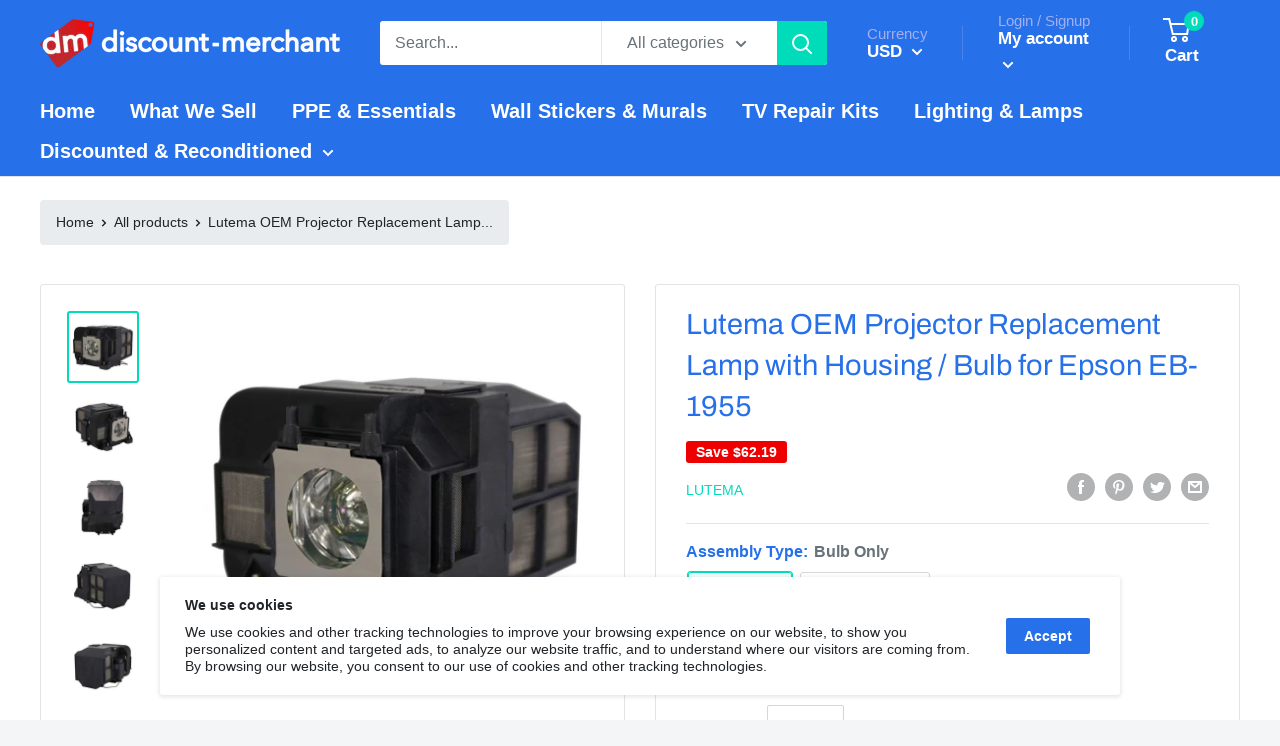

--- FILE ---
content_type: text/css
request_url: https://www.discount-merchant.com/cdn/shop/t/9/assets/shopacado-styles.css?v=162767427492711984341680199171
body_size: 142
content:
.adp-discount-tiers h4{text-align:inherit;color:inherit;font-size:inherit;background-color:inherit}table.adp-discount-table th,table.adp-discount-table td{background-color:inherit;border-color:inherit;color:inherit;border-width:inherit;font-size:inherit;padding:inherit;text-align:center;border-style:solid}table.adp-discount-table{min-width:inherit;max-width:inherit;border-color:inherit;border-width:inherit;font-family:inherit;border-collapse:collapse;margin:auto;width:100%}table.adp-discount-table td:last-child{color:inherit;background-color:inherit;font-family:inherit;font-size:inherit}div#appikon-notification-bar{font-size:110%;background-color:#a1c65b;padding:12px;color:#fff;font-family:inherit;z-index:9999999999999;display:none;left:0;width:100%;margin:0 0 20px;text-align:center;text-transform:none}.appikon-cart-item-success-notes,.appikon-cart-item-upsell-notes{display:block;font-weight:700;color:#0078bd;font-size:100%}#appikon-discount-item,#appikon-summary-item{font-size:70%;padding-top:5px;padding-bottom:5px}.push-down{margin-top:50px!important}div#shopacado-banner{position:absolute;top:0;left:0;background-color:#dee;width:100%;height:50px;z-index:99999}div#shopacado-banner-content{width:800px;margin:0 auto;padding:10px;text-align:center}.adp-vol-wrapper{margin-top:20px;margin-bottom:20px}.appikon-cart-item-unit-price .original_price,.appikon-cart-item-line-price .original_price{display:block;text-decoration:line-through!important}.appikon-cart-item-price,.appikon-cart-total,.appikon-cart-item-line-price .discounted_price,.appikon-cart-item-unit-price .discounted_price{display:block;font-weight:700}.appikon-cart-item-success-notes a,.appikon-cart-item-upsell-notes a{color:#0078bd}.wholesale-cart-total{display:block;font-weight:700}.wholesale-original-cart-total,.appikon-messages{display:block}.summary-line-note{padding-right:10px}.summary-line-discount{color:#0078bd}#appikon-discount-code{max-width:150px;display:inline-block;height:40px}#appikon-remove-discount-code{margin-right:5px;color:red;font-size:85%;border:none;background:none}#apply-appikon-discount{display:inline-block;max-width:200px;vertical-align:top;height:40px}.appikon-discount-code-error{color:red;white-space:nowrap}table.adp-discount-table tr:first-child td:after{border:none}div#appikon-notification-bar span{display:block}div#appikon-notification-bar span.money{display:inline-block}div#appikon-close-notification{float:right;font-weight:700;height:0;overflow:visible;cursor:pointer;margin-right:2em}.appikon-variants-container select{width:100%;margin-bottom:5px}table.adp-discount-table tr th:first-child{flex:1}table.adp-discount-table tr th:nth-child(2){flex:2}table.adp-discount-table tr td:first-child{flex:1}table.adp-discount-table tr td:nth-child(2){flex:2}table.adp-discount-table thead{display:table-header-group;vertical-align:middle}#appikon-discount-item:empty,#appikon-summary-item:empty{display:none}
/*# sourceMappingURL=/cdn/shop/t/9/assets/shopacado-styles.css.map?v=162767427492711984341680199171 */


--- FILE ---
content_type: text/javascript
request_url: https://www.discount-merchant.com/cdn/shop/t/9/assets/custom.js?v=90373254691674712701579675358
body_size: -641
content:
//# sourceMappingURL=/cdn/shop/t/9/assets/custom.js.map?v=90373254691674712701579675358
